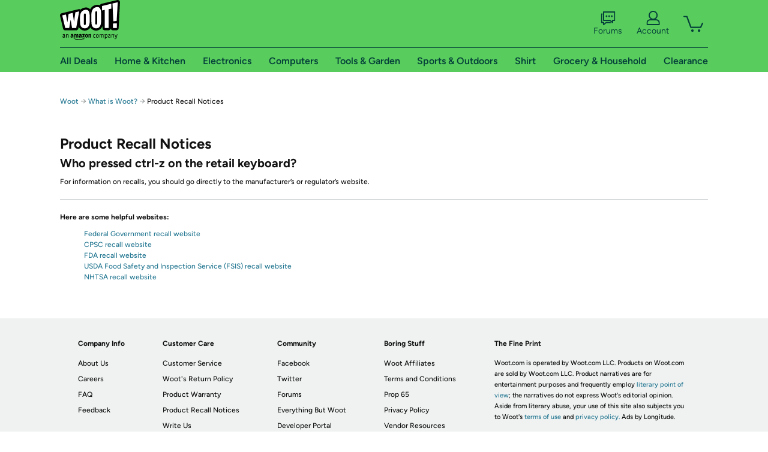

--- FILE ---
content_type: text/css
request_url: https://d3rqdbvvokrlbl.cloudfront.net/areas/woot/styles/faq/index.59a2c909ae27.less
body_size: 420
content:
#content header>*,#content section>*{max-width:760px}#content header{border-bottom:solid 1px #c8cccc;margin-bottom:20px}#content header:first-child p{margin-bottom:0;padding-bottom:20px}#content header+section{margin-top:20px}#content h1{margin:0 0 8px 0}#content h2{margin:0 0 10px 0}#content h4{font-size:16px;margin:20px 0 10px 0}#content h4 .black-link{color:#121212}#content p{margin-bottom:10px}#content .links,#content .questions{margin-bottom:20px}#content .links{float:left;margin:0 20px 0 0;width:255px}#content .links h3{margin:0 0 5px 0}#content .links h4{margin-bottom:5px}#content .links ul{margin:0}#content .links ul li{list-style-type:square;margin:0 0 6px 20px}#content .questions{float:left;width:450px}#content .questions a{font-size:12px;line-height:18px}#content .questions dd{margin:0 0 20px 0}#content .questions dd ul{list-style-position:outside;list-style-type:square;margin:5px 0 5px 20px}#content .questions dt{font-family:"Figtree Bold",Helvetica,"Helvetica Neue",Arial,sans-serif;font-size:14px;line-height:20px}#content .questions h2{margin:0 0 10px 0}#content .questions .anchors li{display:inline;margin:0 10px 0 0}#content .minions h1{margin-bottom:24px}#content .minions h3{font-size:12px}#content .minions p{margin-bottom:16px}#content .minions p:has(+ h2){margin-bottom:24px}#content .affiliates p{font-size:14px;margin-bottom:16px}#content .affiliates ul{padding-left:20px;margin-bottom:20px;list-style-type:disc}#frequently-looked-for-pages{margin:0 0 30px 0}#frequently-looked-for-pages ul{padding:10px 10px 10px 0}#frequently-looked-for-pages ul li{list-style-type:none !important;margin:0 0 6px 0 !important}

--- FILE ---
content_type: text/css
request_url: https://d3rqdbvvokrlbl.cloudfront.net/styles/faq/recalls.59a2c909ae27.less
body_size: 211
content:
#content .notice article{margin-bottom:10px}#content .notice article h1{font-size:20px}#content .notice article ol{list-style:none}#content .notice article p{font-weight:bold}#content .notice article li,#content .notice article p{font-size:12px;line-height:18px}#content .notice article li a{display:block;margin-left:40px}#content .notice p{width:760px}

--- FILE ---
content_type: text/xml
request_url: https://sts.us-east-1.amazonaws.com/
body_size: 2066
content:
<AssumeRoleWithWebIdentityResponse xmlns="https://sts.amazonaws.com/doc/2011-06-15/">
  <AssumeRoleWithWebIdentityResult>
    <Audience>us-east-1:9d0ab28f-ed32-4a67-84b0-1a981cafd7fb</Audience>
    <AssumedRoleUser>
      <AssumedRoleId>AROAXUWV4ANCRI2ZNWFVN:cwr</AssumedRoleId>
      <Arn>arn:aws:sts::525508281157:assumed-role/RUM-Monitor-us-east-1-525508281157-0063818041461-Unauth/cwr</Arn>
    </AssumedRoleUser>
    <Provider>cognito-identity.amazonaws.com</Provider>
    <Credentials>
      <AccessKeyId>ASIAXUWV4ANC4RAEQ6D2</AccessKeyId>
      <SecretAccessKey>SoXyOPQjBng4wisGaDxZvCTIhEv2N1LwpP+0Zhgu</SecretAccessKey>
      <SessionToken>IQoJb3JpZ2luX2VjEPn//////////wEaCXVzLWVhc3QtMSJHMEUCIBYyWUfJGYFhGmjfkBaKtvHzKT/Lt8Gt63a7nzBWgWjtAiEA+JnqvrRztihLv8ikr919lXYLqD5qyNOBHDxKGKemCIkqjwMIwf//////////ARAAGgw1MjU1MDgyODExNTciDCfqAhz1cAlczIrVjirjAuIWoadhVDvhfK6GY24vLFQWOal7D54odUD+/rgwPkDJOhcNw1UmlEX0vk7o2mCCfbZn/+Us9gQY9MiPAbc6/IvFrg3R5Kr45/iokc5bwmYplUYTxedTj4Oy4LuWhll//9by50dSevgH7Arg/VyG1H1wli23eR/Z3eRiSqaZx/bxMdtC7ZelZDo6MnwSxAxypi0D85+6miIMjrT+H3mAcP4haiZyYgleCxb64DpLvP/W2KJ8j0nACHU1GE3N+3mFselrLkh4VO+n087QNCRBe3B7JJ7KHM4HyJsRHhIihIKI3LU4SRVxX84flrAJCXnAR16kmjr2x53GJ30/jGa3d82nsZoWu1RN86GORu/4Cp04lI5uaIRJi8MNSKz3xV5rGpS/[base64]/vkP3JiEpt0iRRs2h09Zf0/MXWZ0Um41E6/mgIiQ+ITnOsVlEzjFpCSXS3P/jT6tJ3EA/UNXucGCm4kFV4TwrSzXE2mVHkeMjMSqqQqfUvlcgNTG6VPIZzsienY=</SessionToken>
      <Expiration>2026-02-01T01:04:21Z</Expiration>
    </Credentials>
    <SubjectFromWebIdentityToken>us-east-1:7a5abc03-455a-c4f7-e721-43ebcf47ff7f</SubjectFromWebIdentityToken>
  </AssumeRoleWithWebIdentityResult>
  <ResponseMetadata>
    <RequestId>cf1d3688-b9b2-47ff-a647-d1fdf40f4035</RequestId>
  </ResponseMetadata>
</AssumeRoleWithWebIdentityResponse>
